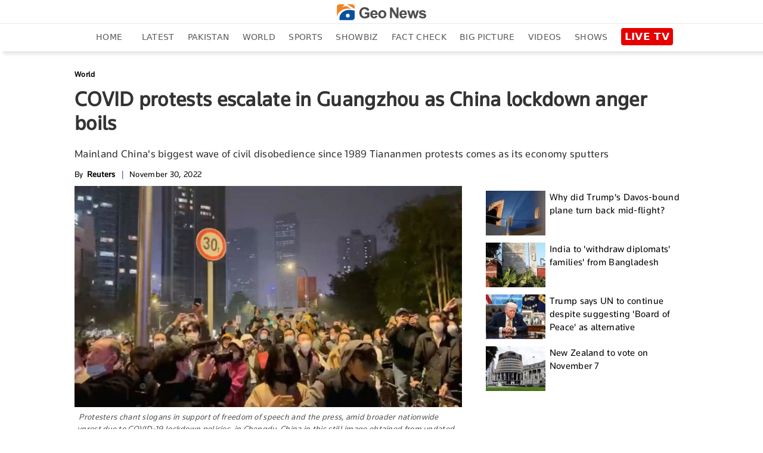

--- FILE ---
content_type: text/html; charset=utf-8
request_url: https://www.google.com/recaptcha/api2/aframe
body_size: 268
content:
<!DOCTYPE HTML><html><head><meta http-equiv="content-type" content="text/html; charset=UTF-8"></head><body><script nonce="M7kac0DdHvzgljmRWDPhYA">/** Anti-fraud and anti-abuse applications only. See google.com/recaptcha */ try{var clients={'sodar':'https://pagead2.googlesyndication.com/pagead/sodar?'};window.addEventListener("message",function(a){try{if(a.source===window.parent){var b=JSON.parse(a.data);var c=clients[b['id']];if(c){var d=document.createElement('img');d.src=c+b['params']+'&rc='+(localStorage.getItem("rc::a")?sessionStorage.getItem("rc::b"):"");window.document.body.appendChild(d);sessionStorage.setItem("rc::e",parseInt(sessionStorage.getItem("rc::e")||0)+1);localStorage.setItem("rc::h",'1768989492294');}}}catch(b){}});window.parent.postMessage("_grecaptcha_ready", "*");}catch(b){}</script></body></html>

--- FILE ---
content_type: text/html; charset=UTF-8
request_url: https://www.geo.tv/feeds/getEntertainmentVideoStory
body_size: 621
content:
<div class="more-episode laodMoreVideo" data-vr-zone="Live Page">
    <div class="tittle-top">
        <h2><a href="https://www.geo.tv/category/entertainment" target="_blank">RECOMMENDED FOR YOU</a></h2>
    </div>
                <div class="col-xs-12 col-sm-12 col-md-6 col-lg-2 cat-box">
                <div class="cat-list">
                    <a class="open-section" href="https://www.geo.tv/latest/646375-prince-harrys-reaction-emerges-after-unexpected-change-amid-trial"
                       title="Prince Harry's reaction emerges after unexpected change amid trial" target="_blank">
                        <div class="image_box"><img alt="Prince Harry's reaction emerges after unexpected change amid trial" title="Prince Harry's reaction emerges after unexpected change amid trial" src="https://www.geo.tv/assets/uploads/updates/2026-01-21/l_646375_023447_updates.jpg" class="cat-pic-shad"></div>                        <div class="main-heading">
                            <h2 data-vr-headline>
                                Prince Harry's reaction emerges after unexpected...                            </h2>
                        </div>
                    </a>
                </div>
            </div>
                        <div class="col-xs-12 col-sm-12 col-md-6 col-lg-2 cat-box">
                <div class="cat-list">
                    <a class="open-section" href="https://www.geo.tv/latest/646367-razzie-nominations-list-the-weeknd-nicolas-cage-among-worst-performers"
                       title="Razzie nominations list The Weeknd, Nicolas Cage among ‘Worst' performers" target="_blank">
                        <div class="image_box"><img alt="Razzie nominations list The Weeknd, Nicolas Cage among ‘Worst' performers" title="Razzie nominations list The Weeknd, Nicolas Cage among ‘Worst' performers" src="https://www.geo.tv/assets/uploads/updates/2026-01-21/l_646367_022507_updates.jpg" class="cat-pic-shad"></div>                        <div class="main-heading">
                            <h2 data-vr-headline>
                                Razzie nominations list The Weeknd, Nicolas Cage...                            </h2>
                        </div>
                    </a>
                </div>
            </div>
                        <div class="col-xs-12 col-sm-12 col-md-6 col-lg-2 cat-box">
                <div class="cat-list">
                    <a class="open-section" href="https://www.geo.tv/latest/646366-netflix-bosses-left-unhappy-as-meghan-markle-takes-big-risk"
                       title="Netflix bosses left 'unhappy' as Meghan Markle takes big risk" target="_blank">
                        <div class="image_box"><img alt="Netflix bosses left 'unhappy' as Meghan Markle takes big risk" title="Netflix bosses left 'unhappy' as Meghan Markle takes big risk" src="https://www.geo.tv/assets/uploads/updates/2026-01-21/l_646366_022729_updates.jpg" class="cat-pic-shad"></div>                        <div class="main-heading">
                            <h2 data-vr-headline>
                                Netflix bosses left 'unhappy' as Meghan Markle...                            </h2>
                        </div>
                    </a>
                </div>
            </div>
                        <div class="col-xs-12 col-sm-12 col-md-6 col-lg-2 cat-box">
                <div class="cat-list">
                    <a class="open-section" href="https://www.geo.tv/latest/646364-adeles-21-sets-new-record-in-music-industry"
                       title="Adele's '21' sets new record in music industry" target="_blank">
                        <div class="image_box"><img alt="Adele's '21' sets new record in music industry" title="Adele's '21' sets new record in music industry" src="https://www.geo.tv/assets/uploads/updates/2026-01-21/l_646364_015831_updates.jpg" class="cat-pic-shad"></div>                        <div class="main-heading">
                            <h2 data-vr-headline>
                                Adele's '21' sets new record in music industry                            </h2>
                        </div>
                    </a>
                </div>
            </div>
                        <div class="col-xs-12 col-sm-12 col-md-6 col-lg-2 cat-box">
                <div class="cat-list">
                    <a class="open-section" href="https://www.geo.tv/latest/646357-justin-bieber-puts-benny-blanco-to-test-with-love-message-to-selena"
                       title="Justin Bieber puts Benny Blanco to test with love message to Selena" target="_blank">
                        <div class="image_box"><img alt="Justin Bieber puts Benny Blanco to test with love message to Selena" title="Justin Bieber puts Benny Blanco to test with love message to Selena" src="https://www.geo.tv/assets/uploads/updates/2026-01-21/l_646357_015853_updates.jpg" class="cat-pic-shad"></div>                        <div class="main-heading">
                            <h2 data-vr-headline>
                                Justin Bieber puts Benny Blanco to test with...                            </h2>
                        </div>
                    </a>
                </div>
            </div>
                        <div class="col-xs-12 col-sm-12 col-md-6 col-lg-2 cat-box">
                <div class="cat-list">
                    <a class="open-section" href="https://www.geo.tv/latest/646358-katie-price-hints-at-new-romance-as-jj-slater-focuses-on-fitness"
                       title="Katie Price hints at new romance as JJ Slater focuses on fitness" target="_blank">
                        <div class="image_box"><img alt="Katie Price hints at new romance as JJ Slater focuses on fitness" title="Katie Price hints at new romance as JJ Slater focuses on fitness" src="https://www.geo.tv/assets/uploads/updates/2026-01-21/l_646358_013156_updates.jpg" class="cat-pic-shad"><span class="video-icon"><img  class="lazyload" src="https://www.geo.tv/assets/front/images/video-icon-live.svg"></span></div>                        <div class="main-heading">
                            <h2 data-vr-headline>
                                Katie Price hints at new romance as JJ Slater...                            </h2>
                        </div>
                    </a>
                </div>
            </div>
            </div>

--- FILE ---
content_type: image/svg+xml
request_url: https://www.geo.tv/assets/front/images/video-icon-live.svg
body_size: 420
content:
<svg xmlns="http://www.w3.org/2000/svg" viewBox="486 586 104.474 103.997"><defs><style>.a{fill:rgba(0,0,0,0.6);}.b{opacity:0.5;}.c{fill:#fff;}</style></defs><g transform="translate(486 586)"><g transform="translate(0.477 0)"><circle class="a" cx="51.999" cy="51.999" r="51.999" transform="translate(0)"/></g><g transform="translate(0 0.114)"><g class="b" transform="translate(1.805 50.813)"><path d="M2,57.112H2v0Z" transform="translate(-2 -56.3)"/></g><path class="c" d="M1.083,63.629.361,57.4c0-.271-.09-.542-.09-.812C.181,55.958.181,55.236.09,54.6v-.632A18.126,18.126,0,0,1,0,51.716V50.9A52.074,52.074,0,0,1,39.441,1.173L44.044,0,35.289,12.726c4.513-2.256,10.379-4.513,15.253-3.7.181,0,5.867.722,16.336,7.762L88.359,30.145,79.424,28.7c-.181,0-21.932-3.52-41.788,2.8h0c-.181.09-22.564,6.769-33.936,27.347ZM35.47,6.137A48.637,48.637,0,0,0,3.61,50.9v1.354C16.065,34.206,35.56,28.34,36.734,27.979c13.358-4.242,27.167-4.242,35.56-3.7l-7.22-4.513c-9.657-6.5-14.8-7.22-14.892-7.22-8.033-1.264-19.856,7.4-19.946,7.491l-8.664,6.408Z"/><g transform="translate(60.741)"><path class="c" d="M101.506,20.759A50.472,50.472,0,0,0,67.3,0h.09l33.755,20.488Z" transform="translate(-67.3)"/></g><g transform="translate(9.567 31.142)"><path class="c" d="M53.2,107.246A52.211,52.211,0,0,1,10.961,85.584l-.361-.542v-.632h1.805l-1.805-.09c.632-10.74,5.054-26.084,22.2-38.539,27.979-20.127,65.254-7.491,69.406-5.957l.9.361.271.9a52.783,52.783,0,0,1,1.9,13.989A52.232,52.232,0,0,1,53.2,107.246ZM14.21,83.96a48.512,48.512,0,0,0,87.457-28.972,49.913,49.913,0,0,0-1.534-12.094C94.356,41,60.059,30.529,34.969,48.67,19.174,60.133,14.932,74.032,14.21,83.96Zm33.845,5.686V52.19L75.583,70.873Z" transform="translate(-10.6 -34.504)"/></g></g></g></svg>

--- FILE ---
content_type: application/javascript
request_url: https://www.geo.tv/assets/front/js/push_notification.js?v=1.511
body_size: 2312
content:
// Initialize Firebase
// Your web app's Firebase configuration
const firebaseConfig = {
  apiKey: "AIzaSyCfJ6GoJotyAOn5SkbNZBV56GZ0BuQ_IF8",
  authDomain: "geo-english-notification-b8d61.firebaseapp.com",
  projectId: "geo-english-notification-b8d61",
  storageBucket: "geo-english-notification-b8d61.firebasestorage.app",
  messagingSenderId: "508779413513",
  appId: "1:508779413513:web:e17ef298a896431d4878d8",
  measurementId: "G-5FGNCC0R1D"
};

// Initialize Firebase
firebase.initializeApp(firebaseConfig);
//firebase.analytics();


// [START get_messaging_object]
// Retrieve Firebase Messaging object.
const messaging = firebase.messaging();
// [END get_messaging_object]
// [START set_public_vapid_key]
// Add the public key generated from the console here.
messaging.usePublicVapidKey('BGYcYAxXQnMQfh0bDBRVtdl37jugg8GuxHtaSvqCndlVkW_tapm-pjZHQs8KPBjfCq1V_U5-GDuBV68PhhZeUDs');
// [END set_public_vapid_key]
// IDs of divs that display Instance ID token UI or request permission UI.
const tokenDivId = 'token_div';
const permissionDivId = 'permission_div';
// [START refresh_token]
// Callback fired if Instance ID token is updated.
messaging.onTokenRefresh(function () {
    messaging.getToken().then(function (refreshedToken) {
        console.log('Token refreshed.');
        // Indicate that the new Instance ID token has not yet been sent to the
        // app server.
        setTokenSentToServer(false);
        // Send Instance ID token to app server.
        sendTokenToServer(refreshedToken);
        // [START_EXCLUDE]
        // Display new Instance ID token and clear UI of all previous messages.
        resetUI();
        // [END_EXCLUDE]
    }).catch(function (err) {
        console.log('Unable to retrieve refreshed token ', err);
        showToken('Unable to retrieve refreshed token ', err);
    });
});
// [END refresh_token]
// [START receive_message]
// Handle incoming messages. Called when:
// - a message is received while the app has focus
// - the user clicks on an app notification created by a service worker
//   `messaging.setBackgroundMessageHandler` handler.
messaging.onMessage(function (payload) {
    console.log('Message received. ', payload);
    // [START_EXCLUDE]
    // Update the UI to include the received message.

    var notificationOptions = {
        tag: payload.notification.title,
        body: payload.notification.body,
        icon: payload.data.icon,
        image: payload.notification.image,
        click_action: payload.data.click_action
    };

    if (!("Notification" in window)) {
        console.log("This browser does not support system notifications.");
    } else if (Notification.permission === "granted") {  
        var notification = new Notification(payload.notification.title,notificationOptions);
        appendMessage(payload);
 
        notification.onclick = function(event) {
            event.preventDefault();
            window.open(payload.data.click_action , '_blank');
            notification.close();
        }
    }

    // [END_EXCLUDE]
});

// [END receive_message]
function resetUI() {
    //clearMessages();
    //showToken('loading...');
    // [START get_token]
    // Get Instance ID token. Initially this makes a network call, once retrieved
    // subsequent calls to getToken will return from cache.
    messaging.getToken().then(function (currentToken) {
        if (currentToken) {
            //console.log(currentToken);
            sendTokenToServer(currentToken);
            updateUIForPushEnabled(currentToken);
        } else {
            // Show permission request.
            console.log('No Instance ID token available. Request permission to generate one.');
            // Show permission UI.
            updateUIForPushPermissionRequired();
            setTokenSentToServer(false);
            requestPermission();
        }
    }).catch(function (err) {
        console.log('An error occurred while retrieving token. ', err);
        showToken('Error retrieving Instance ID token. ', err);
        setTokenSentToServer(false);
    });
    // [END get_token]
}

function showToken(currentToken) {
    // Show token in console and UI.
    /*var tokenElement = document.querySelector('#token');
    tokenElement.textContent = currentToken;*/
}

// Send the Instance ID token your application server, so that it can:
// - send messages back to this app
// - subscribe/unsubscribe the token from topics
function sendTokenToServer(currentToken) {
    if (!isTokenSentToServer()) {
        console.log('Sending token to server...');
        // TODO(developer): Send the current token to your server.

        var data = null;

        var xhr = new XMLHttpRequest();
        xhr.withCredentials = true;
        xhr.addEventListener("readystatechange", function () {
            console.log(xhr);
            if (xhr.readyState === 4 && xhr.status === 200) {
                setTokenSentToServer(true);
            }
        });
        xhr.open("GET", "https://www.geo.tv/assets/front/firebase_token/send_token.php?token=" + currentToken);
        xhr.send(data);
    } else {
        console.log('Token already sent to server so won\'t send it again ' +
            'unless it changes');
    }
}

function isTokenSentToServer() {
    return window.localStorage.getItem('sentToServerNew') === '1';
}

function setTokenSentToServer(sent) {
    window.localStorage.setItem('sentToServerNew', sent ? '1' : '0');
}

function showHideDiv(divId, show) {
    /*const div = document.querySelector('#' + divId);
    if (show) {
        div.style = 'display: visible';
    } else {
        div.style = 'display: none';
    }*/
}

function requestPermission() {
    console.log('Requesting permission...');
    // [START request_permission]
    messaging.requestPermission().then(function () {
        console.log('Notification permission granted.');
        // TODO(developer): Retrieve an Instance ID token for use with FCM.
        // [START_EXCLUDE]
        // In many cases once an app has been granted notification permission, it
        // should update its UI reflecting this.
        resetUI();
        // [END_EXCLUDE]
    }).catch(function (err) {
        console.log('Unable to get permission to notify.', err);
    });
    // [END request_permission]
}

function deleteToken() {
    // Delete Instance ID token.
    // [START delete_token]
    messaging.getToken().then(function (currentToken) {
        messaging.deleteToken(currentToken).then(function () {
            console.log('Token deleted.');
            setTokenSentToServer(false);
            // [START_EXCLUDE]
            // Once token is deleted update UI.
            resetUI();
            // [END_EXCLUDE]
        }).catch(function (err) {
            console.log('Unable to delete token. ', err);
        });
        // [END delete_token]
    }).catch(function (err) {
        console.log('Error retrieving Instance ID token. ', err);
        showToken('Error retrieving Instance ID token. ', err);
    });
}

// Add a message to the messages element.
function appendMessage(payload) {
    /*const messagesElement = document.querySelector('#messages');
    const dataHeaderELement = document.createElement('h5');
    const dataElement = document.createElement('pre');
    dataElement.style = 'overflow-x:hidden;';
    dataHeaderELement.textContent = 'Received message:';
    dataElement.textContent = JSON.stringify(payload, null, 2);
    messagesElement.appendChild(dataHeaderELement);
    messagesElement.appendChild(dataElement);*/
}

// Clear the messages element of all children.
function clearMessages() {
    /*const messagesElement = document.querySelector('#messages');
    while (messagesElement.hasChildNodes()) {
        messagesElement.removeChild(messagesElement.lastChild);
    }*/
}

function updateUIForPushEnabled(currentToken) {
    showHideDiv(tokenDivId, true);
    showHideDiv(permissionDivId, false);
    showToken(currentToken);
}

function updateUIForPushPermissionRequired() {
    showHideDiv(tokenDivId, false);
    showHideDiv(permissionDivId, true);
}
resetUI();
